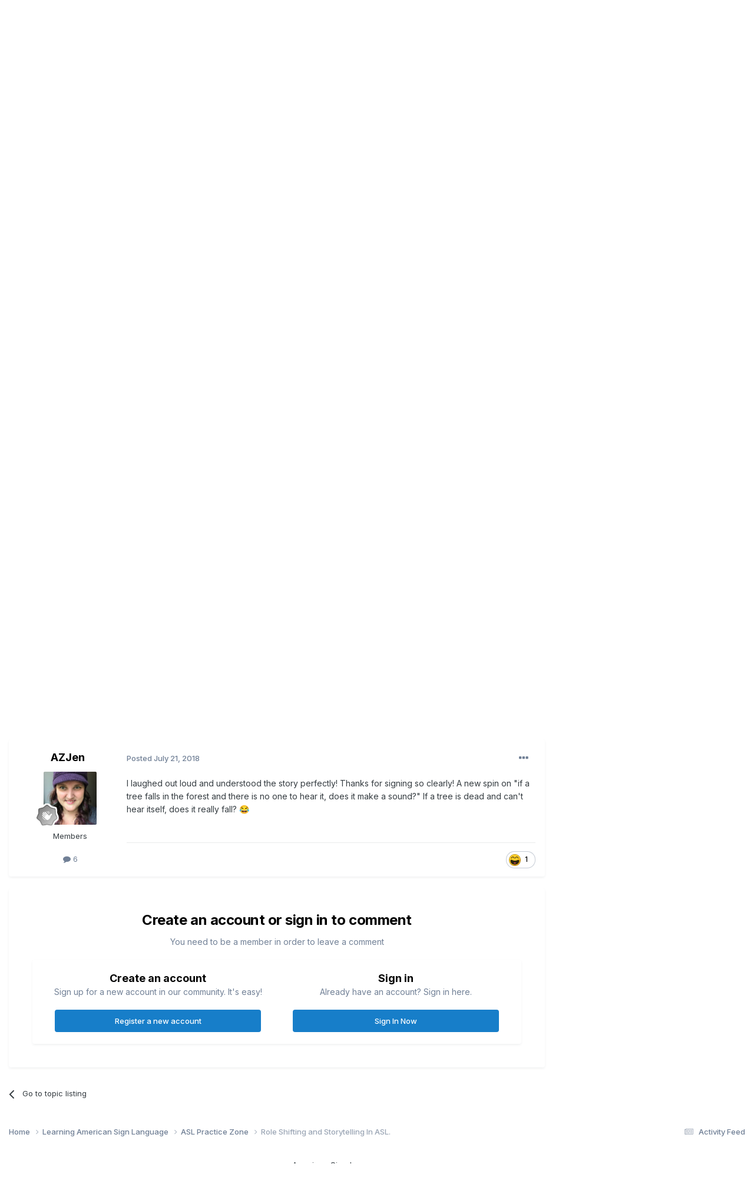

--- FILE ---
content_type: text/html;charset=UTF-8
request_url: https://www.signlanguageforum.com/asl/topic/272-role-shifting-and-storytelling-in-asl/
body_size: 14069
content:
<!DOCTYPE html>
<html lang="en-US" dir="ltr">
	<head>
		<meta charset="utf-8">
        
		<title>Role Shifting and Storytelling In ASL. - ASL Practice Zone - American Sign Language (ASL) Discussion Board</title>
		
			<script async src="https://www.googletagmanager.com/gtag/js?id=G-KT8C54DXHY"></script>
<script>
  window.dataLayer = window.dataLayer || [];
  function gtag(){dataLayer.push(arguments);}
  gtag('js', new Date());

  gtag('config', 'G-KT8C54DXHY');
</script>
		
		
		
		

	<meta name="viewport" content="width=device-width, initial-scale=1">


	
	


	<meta name="twitter:card" content="summary" />




	
		
			
				<meta property="og:title" content="Role Shifting and Storytelling In ASL.">
			
		
	

	
		
			
				<meta property="og:type" content="website">
			
		
	

	
		
			
				<meta property="og:url" content="https://www.signlanguageforum.com/asl/topic/272-role-shifting-and-storytelling-in-asl/">
			
		
	

	
		
			
				<meta name="description" content="Here&#039;s one of my favorite stories to tell. Notice the role shifts and how aware I keep things at. Very important! Story: &quot;I&#039;m going to tell you a story. So a wood cutter goes to the forest looking for wood, well, trees to cut wood for winter. So he/she goes walking, stops, and sees a nice tree. S...">
			
		
	

	
		
			
				<meta property="og:description" content="Here&#039;s one of my favorite stories to tell. Notice the role shifts and how aware I keep things at. Very important! Story: &quot;I&#039;m going to tell you a story. So a wood cutter goes to the forest looking for wood, well, trees to cut wood for winter. So he/she goes walking, stops, and sees a nice tree. S...">
			
		
	

	
		
			
				<meta property="og:updated_time" content="2018-07-21T08:00:54Z">
			
		
	

	
		
			
				<meta name="keywords" content="rolo signs">
			
		
	

	
		
			
				<meta property="og:site_name" content="American Sign Language (ASL) Discussion Board">
			
		
	

	
		
			
				<meta property="og:locale" content="en_US">
			
		
	


	
		<link rel="canonical" href="https://www.signlanguageforum.com/asl/topic/272-role-shifting-and-storytelling-in-asl/" />
	





<link rel="manifest" href="https://www.signlanguageforum.com/asl/manifest.webmanifest/">
<meta name="msapplication-config" content="https://www.signlanguageforum.com/asl/browserconfig.xml/">
<meta name="msapplication-starturl" content="/">
<meta name="application-name" content="American Sign Language (ASL) Discussion Board">
<meta name="apple-mobile-web-app-title" content="American Sign Language (ASL) Discussion Board">

	<meta name="theme-color" content="#3d6594">










<link rel="preload" href="//www.signlanguageforum.com/asl/applications/core/interface/font/fontawesome-webfont.woff2?v=4.7.0" as="font" crossorigin="anonymous">
		


	<link rel="preconnect" href="https://fonts.googleapis.com">
	<link rel="preconnect" href="https://fonts.gstatic.com" crossorigin>
	
		<link href="https://fonts.googleapis.com/css2?family=Inter:wght@300;400;500;600;700&display=swap" rel="stylesheet">
	



	<link rel='stylesheet' href='https://www.signlanguageforum.com/asl/uploads/css_built_6/341e4a57816af3ba440d891ca87450ff_framework.css?v=47c207be931761379510' media='all'>

	<link rel='stylesheet' href='https://www.signlanguageforum.com/asl/uploads/css_built_6/05e81b71abe4f22d6eb8d1a929494829_responsive.css?v=47c207be931761379510' media='all'>

	<link rel='stylesheet' href='https://www.signlanguageforum.com/asl/uploads/css_built_6/90eb5adf50a8c640f633d47fd7eb1778_core.css?v=47c207be931761379510' media='all'>

	<link rel='stylesheet' href='https://www.signlanguageforum.com/asl/uploads/css_built_6/5a0da001ccc2200dc5625c3f3934497d_core_responsive.css?v=47c207be931761379510' media='all'>

	<link rel='stylesheet' href='https://www.signlanguageforum.com/asl/uploads/css_built_6/62e269ced0fdab7e30e026f1d30ae516_forums.css?v=47c207be931761379510' media='all'>

	<link rel='stylesheet' href='https://www.signlanguageforum.com/asl/uploads/css_built_6/76e62c573090645fb99a15a363d8620e_forums_responsive.css?v=47c207be931761379510' media='all'>

	<link rel='stylesheet' href='https://www.signlanguageforum.com/asl/uploads/css_built_6/ebdea0c6a7dab6d37900b9190d3ac77b_topics.css?v=47c207be931761379510' media='all'>





<link rel='stylesheet' href='https://www.signlanguageforum.com/asl/uploads/css_built_6/258adbb6e4f3e83cd3b355f84e3fa002_custom.css?v=47c207be931761379510' media='all'>




		

	
	<script type='text/javascript'>
		var ipsDebug = false;		
	
		var CKEDITOR_BASEPATH = '//www.signlanguageforum.com/asl/applications/core/interface/ckeditor/ckeditor/';
	
		var ipsSettings = {
			
			
			cookie_domain: "www.signlanguageforum.com",
			
			cookie_path: "/",
			
			cookie_prefix: "asl_",
			
			
			cookie_ssl: true,
			
            essential_cookies: ["oauth_authorize","member_id","login_key","clearAutosave","lastSearch","device_key","IPSSessionFront","loggedIn","noCache","hasJS","cookie_consent","cookie_consent_optional","codeVerifier","forumpass_*"],
			upload_imgURL: "",
			message_imgURL: "",
			notification_imgURL: "",
			baseURL: "//www.signlanguageforum.com/asl/",
			jsURL: "//www.signlanguageforum.com/asl/applications/core/interface/js/js.php",
			csrfKey: "b22c5d9ba0cb088d6ba3cea6fe6d2867",
			antiCache: "47c207be931761379510",
			jsAntiCache: "47c207be931768561985",
			disableNotificationSounds: true,
			useCompiledFiles: true,
			links_external: true,
			memberID: 0,
			lazyLoadEnabled: false,
			blankImg: "//www.signlanguageforum.com/asl/applications/core/interface/js/spacer.png",
			googleAnalyticsEnabled: true,
			matomoEnabled: false,
			viewProfiles: true,
			mapProvider: 'google',
			mapApiKey: "AIzaSyCGCDZS2is1A53e5oMmCQ7sn1QZymArH2k",
			pushPublicKey: "BKdiU_A9xKJX7XAND5PRraiBSAsMZrRNIA0qai39tHr3zgTbxl9-IMfMTh_6j0P2Xc--1Hz0BvVtDokBxvVGsEw",
			relativeDates: true
		};
		
		
		
		
			ipsSettings['maxImageDimensions'] = {
				width: 1000,
				height: 750
			};
		
		
	</script>





<script type='text/javascript' src='https://www.signlanguageforum.com/asl/uploads/javascript_global/root_library.js?v=47c207be931768561985' data-ips></script>


<script type='text/javascript' src='https://www.signlanguageforum.com/asl/uploads/javascript_global/root_js_lang_1.js?v=47c207be931768561985' data-ips></script>


<script type='text/javascript' src='https://www.signlanguageforum.com/asl/uploads/javascript_global/root_framework.js?v=47c207be931768561985' data-ips></script>


<script type='text/javascript' src='https://www.signlanguageforum.com/asl/uploads/javascript_core/global_global_core.js?v=47c207be931768561985' data-ips></script>


<script type='text/javascript' src='https://www.signlanguageforum.com/asl/uploads/javascript_core/plugins_plugins.js?v=47c207be931768561985' data-ips></script>


<script type='text/javascript' src='https://www.signlanguageforum.com/asl/uploads/javascript_global/root_front.js?v=47c207be931768561985' data-ips></script>


<script type='text/javascript' src='https://www.signlanguageforum.com/asl/uploads/javascript_core/front_front_core.js?v=47c207be931768561985' data-ips></script>


<script type='text/javascript' src='https://www.signlanguageforum.com/asl/uploads/javascript_forums/front_front_topic.js?v=47c207be931768561985' data-ips></script>


<script type='text/javascript' src='https://www.signlanguageforum.com/asl/uploads/javascript_global/root_map.js?v=47c207be931768561985' data-ips></script>



	<script type='text/javascript'>
		
			ips.setSetting( 'date_format', jQuery.parseJSON('"mm\/dd\/yy"') );
		
			ips.setSetting( 'date_first_day', jQuery.parseJSON('0') );
		
			ips.setSetting( 'ipb_url_filter_option', jQuery.parseJSON('"none"') );
		
			ips.setSetting( 'url_filter_any_action', jQuery.parseJSON('"allow"') );
		
			ips.setSetting( 'bypass_profanity', jQuery.parseJSON('0') );
		
			ips.setSetting( 'emoji_style', jQuery.parseJSON('"native"') );
		
			ips.setSetting( 'emoji_shortcodes', jQuery.parseJSON('true') );
		
			ips.setSetting( 'emoji_ascii', jQuery.parseJSON('true') );
		
			ips.setSetting( 'emoji_cache', jQuery.parseJSON('1716475333') );
		
			ips.setSetting( 'image_jpg_quality', jQuery.parseJSON('85') );
		
			ips.setSetting( 'cloud2', jQuery.parseJSON('false') );
		
			ips.setSetting( 'isAnonymous', jQuery.parseJSON('false') );
		
		
        
    </script>



<script type='application/ld+json'>
{
    "name": "Role Shifting and Storytelling In ASL.",
    "headline": "Role Shifting and Storytelling In ASL.",
    "text": "\u003Ciframe allowfullscreen=\"\" class=\"slf-vid-side\" frameborder=\"0\" scrolling=\"no\" src=\"/vids/vidside.php?vid=ed1962665141c30ba4a8cea873f376e7\" style=\"width:100%;min-width:100%;max-width:100%;height:404px;max-height:404px;\"\u003E\u003C/iframe\u003E\n \n\n\n\tHere\u0027s one of my favorite stories to tell. Notice the role shifts and how aware I keep things at. Very important! Story: \"I\u0027m going to tell you a story. So a wood cutter goes to the forest looking for wood, well, trees to cut wood\u00a0for winter. So he/she goes walking, stops, and sees a nice tree. So he/she gets the ax\u00a0and starts swinging, hitting it, and says \u0027TIMBERRR\u0027\u00a0the tree falls. He/she watches/examines it and says \u0027nice\u0027, and he/she goes on and continues walking, and stops and sees a big tree! He needs this tree \u00a0So he gets his ax and starts cutting away. He/she says \u0027TIMBERRR\u0027 but nothing, the tree still stood. \u0027Hmm weird\u0027 thought the wood cutter. Again, \u0027TIMBERRR\u0027. The tree wouldn\u0027t budge, nothing. So he/she searches online locates a tree expert and gives the expert a call. The tree expert answers \u0027Hi, need help?\u0027 Wood cutter replies \u0027Yes, I have a problem. There\u0027s this tree that wont fall.\u0027 Expert then says \u0027Oh really? Well that\u0027s weird. Let me go take a look.\u0027 \u0027Okay, see you later\". Here comes the tree expert. He comes and sees the tree. \u0027Hmm, yes I see. I know. That tree is deaf\", the wood cutter confused \u0027What??? The tree is deaf?\u0027 \u0027Yes, you need to finger-spell\u0027 \u0027Oh, okay...\" so the wood cutter starts to sign at the tree \u0027T-I-M-B-E-R\u0027 and it falls!!! \u00a0Finished (The end)\".\n \n",
    "dateCreated": "2018-07-16T04:16:30+0000",
    "datePublished": "2018-07-16T04:16:30+0000",
    "dateModified": "2018-07-21T08:00:54+0000",
    "image": "https://www.signlanguageforum.com/asl/uploads/monthly_2020_01/imported-photo-5345.thumb.jpeg.2080ed07f6e6d506a2576e742857960e.jpeg",
    "author": {
        "@type": "Person",
        "name": "Rolando Lucero Villalobos",
        "image": "https://www.signlanguageforum.com/asl/uploads/monthly_2020_01/imported-photo-5345.thumb.jpeg.2080ed07f6e6d506a2576e742857960e.jpeg",
        "url": "https://www.signlanguageforum.com/asl/profile/5345-rolando-lucero-villalobos/"
    },
    "interactionStatistic": [
        {
            "@type": "InteractionCounter",
            "interactionType": "http://schema.org/ViewAction",
            "userInteractionCount": 6105
        },
        {
            "@type": "InteractionCounter",
            "interactionType": "http://schema.org/CommentAction",
            "userInteractionCount": 1
        },
        {
            "@type": "InteractionCounter",
            "interactionType": "http://schema.org/FollowAction",
            "userInteractionCount": 0
        }
    ],
    "@context": "http://schema.org",
    "@type": "DiscussionForumPosting",
    "@id": "https://www.signlanguageforum.com/asl/topic/272-role-shifting-and-storytelling-in-asl/",
    "isPartOf": {
        "@id": "https://www.signlanguageforum.com/asl/#website"
    },
    "publisher": {
        "@id": "https://www.signlanguageforum.com/asl/#organization",
        "member": {
            "@type": "Person",
            "name": "Rolando Lucero Villalobos",
            "image": "https://www.signlanguageforum.com/asl/uploads/monthly_2020_01/imported-photo-5345.thumb.jpeg.2080ed07f6e6d506a2576e742857960e.jpeg",
            "url": "https://www.signlanguageforum.com/asl/profile/5345-rolando-lucero-villalobos/"
        }
    },
    "url": "https://www.signlanguageforum.com/asl/topic/272-role-shifting-and-storytelling-in-asl/",
    "discussionUrl": "https://www.signlanguageforum.com/asl/topic/272-role-shifting-and-storytelling-in-asl/",
    "mainEntityOfPage": {
        "@type": "WebPage",
        "@id": "https://www.signlanguageforum.com/asl/topic/272-role-shifting-and-storytelling-in-asl/"
    },
    "pageStart": 1,
    "pageEnd": 1,
    "comment": [
        {
            "@type": "Comment",
            "@id": "https://www.signlanguageforum.com/asl/topic/272-role-shifting-and-storytelling-in-asl/#comment-736",
            "url": "https://www.signlanguageforum.com/asl/topic/272-role-shifting-and-storytelling-in-asl/#comment-736",
            "author": {
                "@type": "Person",
                "name": "AZJen",
                "image": "https://www.signlanguageforum.com/asl/uploads/monthly_2018_07/You_Doodle_2018-07-21T06_27_51Z.thumb.jpg.e77eea10a1b20e2f914ee1c23148e5aa.jpg",
                "url": "https://www.signlanguageforum.com/asl/profile/5384-azjen/"
            },
            "dateCreated": "2018-07-21T08:00:54+0000",
            "text": "I laughed out loud and understood the story perfectly! Thanks for signing so clearly! A new spin on \"if a tree falls in the forest and there is no one to hear it, does it make a sound?\" If a tree is dead and can\u0027t hear itself, does it really fall? \ud83d\ude02\n ",
            "upvoteCount": 1
        }
    ]
}	
</script>

<script type='application/ld+json'>
{
    "@context": "http://www.schema.org",
    "publisher": "https://www.signlanguageforum.com/asl/#organization",
    "@type": "WebSite",
    "@id": "https://www.signlanguageforum.com/asl/#website",
    "mainEntityOfPage": "https://www.signlanguageforum.com/asl/",
    "name": "American Sign Language (ASL) Discussion Board",
    "url": "https://www.signlanguageforum.com/asl/",
    "potentialAction": {
        "type": "SearchAction",
        "query-input": "required name=query",
        "target": "https://www.signlanguageforum.com/asl/search/?q={query}"
    },
    "inLanguage": [
        {
            "@type": "Language",
            "name": "English",
            "alternateName": "en-US"
        }
    ]
}	
</script>

<script type='application/ld+json'>
{
    "@context": "http://www.schema.org",
    "@type": "Organization",
    "@id": "https://www.signlanguageforum.com/asl/#organization",
    "mainEntityOfPage": "https://www.signlanguageforum.com/asl/",
    "name": "American Sign Language (ASL) Discussion Board",
    "url": "https://www.signlanguageforum.com/asl/",
    "logo": {
        "@type": "ImageObject",
        "@id": "https://www.signlanguageforum.com/asl/#logo",
        "url": "https://www.signlanguageforum.com/asl/uploads/monthly_2020_03/5a22e5ea72684_signlanguagelogo.png.ed3accb0ee9b3ffaa8e7f34ab49281c1.png"
    }
}	
</script>

<script type='application/ld+json'>
{
    "@context": "http://schema.org",
    "@type": "BreadcrumbList",
    "itemListElement": [
        {
            "@type": "ListItem",
            "position": 1,
            "item": {
                "name": "Learning American Sign Language",
                "@id": "https://www.signlanguageforum.com/asl/forum/18-learning-american-sign-language/"
            }
        },
        {
            "@type": "ListItem",
            "position": 2,
            "item": {
                "name": "ASL Practice Zone",
                "@id": "https://www.signlanguageforum.com/asl/forum/21-asl-practice-zone/"
            }
        },
        {
            "@type": "ListItem",
            "position": 3,
            "item": {
                "name": "Role Shifting and Storytelling In ASL."
            }
        }
    ]
}	
</script>



<script type='text/javascript'>
    (() => {
        let gqlKeys = [];
        for (let [k, v] of Object.entries(gqlKeys)) {
            ips.setGraphQlData(k, v);
        }
    })();
</script>
		

	
	<link rel='shortcut icon' href='https://www.signlanguageforum.com/asl/uploads/monthly_2017_12/favicon.ico.33837c727cd53417b72c0ce2e0690ebb.ico' type="image/x-icon">

	</head>
	<body class='ipsApp ipsApp_front ipsJS_none ipsClearfix' data-controller='core.front.core.app' data-message="" data-pageApp='forums' data-pageLocation='front' data-pageModule='forums' data-pageController='topic' data-pageID='272'  >
		
        

        

		<a href='#ipsLayout_mainArea' class='ipsHide' title='Go to main content on this page' accesskey='m'>Jump to content</a>
		





		<div id='ipsLayout_header' class='ipsClearfix'>
			<header>
				<div class='ipsLayout_container'>
					


<a href='https://www.signlanguageforum.com/asl/' id='elLogo' accesskey='1'><img src="https://www.signlanguageforum.com/asl/uploads/monthly_2020_03/5a22e5ea72684_signlanguagelogo.png.ed3accb0ee9b3ffaa8e7f34ab49281c1.png" alt='American Sign Language (ASL) Discussion Board'></a>

					
						

	<ul id='elUserNav' class='ipsList_inline cSignedOut ipsClearfix ipsResponsive_hidePhone ipsResponsive_block'>
		
		<li id='elSignInLink'>
			
				<a href='//www.signlanguageforum.com/asl/login/' data-ipsMenu-closeOnClick="false" data-ipsMenu id='elUserSignIn'>
					Existing user? Sign In &nbsp;<i class='fa fa-caret-down'></i>
				</a>
			
			
<div id='elUserSignIn_menu' class='ipsMenu ipsMenu_auto ipsHide'>
	<form accept-charset='utf-8' method='post' action='//www.signlanguageforum.com/asl/login/'>
		<input type="hidden" name="csrfKey" value="b22c5d9ba0cb088d6ba3cea6fe6d2867">
		<input type="hidden" name="ref" value="aHR0cHM6Ly93d3cuc2lnbmxhbmd1YWdlZm9ydW0uY29tL2FzbC90b3BpYy8yNzItcm9sZS1zaGlmdGluZy1hbmQtc3Rvcnl0ZWxsaW5nLWluLWFzbC8=">
		<div data-role="loginForm">
			
			
			
				<div class='ipsColumns ipsColumns_noSpacing'>
					<div class='ipsColumn ipsColumn_wide' id='elUserSignIn_internal'>
						
<div class="ipsPad ipsForm ipsForm_vertical">
	<h4 class="ipsType_sectionHead">Sign In</h4>
	<br><br>
	<ul class='ipsList_reset'>
		<li class="ipsFieldRow ipsFieldRow_noLabel ipsFieldRow_fullWidth">
			
			
				<input type="text" placeholder="Display Name or Email Address" name="auth" autocomplete="email">
			
		</li>
		<li class="ipsFieldRow ipsFieldRow_noLabel ipsFieldRow_fullWidth">
			<input type="password" placeholder="Password" name="password" autocomplete="current-password">
		</li>
		<li class="ipsFieldRow ipsFieldRow_checkbox ipsClearfix">
			<span class="ipsCustomInput">
				<input type="checkbox" name="remember_me" id="remember_me_checkbox" value="1" checked aria-checked="true">
				<span></span>
			</span>
			<div class="ipsFieldRow_content">
				<label class="ipsFieldRow_label" for="remember_me_checkbox">Remember me</label>
				<span class="ipsFieldRow_desc">Not recommended on shared computers</span>
			</div>
		</li>
		<li class="ipsFieldRow ipsFieldRow_fullWidth">
			<button type="submit" name="_processLogin" value="usernamepassword" class="ipsButton ipsButton_primary ipsButton_small" id="elSignIn_submit">Sign In</button>
			
				<p class="ipsType_right ipsType_small">
					
						<a href='https://www.signlanguageforum.com/asl/lostpassword/' data-ipsDialog data-ipsDialog-title='Forgot your password?'>
					
					Forgot your password?</a>
				</p>
			
		</li>
	</ul>
</div>
					</div>
					<div class='ipsColumn ipsColumn_wide'>
						<div class='ipsPadding' id='elUserSignIn_external'>
							<div class='ipsAreaBackground_light ipsPadding:half'>
								
									<p class='ipsType_reset ipsType_small ipsType_center'><strong>Or sign in with one of these services</strong></p>
								
								
									<div class='ipsType_center ipsMargin_top:half'>
										

<button type="submit" name="_processLogin" value="2" class='ipsButton ipsButton_verySmall ipsButton_fullWidth ipsSocial ipsSocial_facebook' style="background-color: #3a579a">
	
		<span class='ipsSocial_icon'>
			
				<i class='fa fa-facebook-official'></i>
			
		</span>
		<span class='ipsSocial_text'>Sign in with Facebook</span>
	
</button>
									</div>
								
									<div class='ipsType_center ipsMargin_top:half'>
										

<button type="submit" name="_processLogin" value="9" class='ipsButton ipsButton_verySmall ipsButton_fullWidth ipsSocial ipsSocial_twitter' style="background-color: #000000">
	
		<span class='ipsSocial_icon'>
			
				<i class='fa fa-twitter'></i>
			
		</span>
		<span class='ipsSocial_text'>Sign in with X</span>
	
</button>
									</div>
								
							</div>
						</div>
					</div>
				</div>
			
		</div>
	</form>
</div>
		</li>
		
			<li>
				<a href='//www.signlanguageforum.com/asl/register/' data-ipsDialog data-ipsDialog-size='narrow' data-ipsDialog-title='Sign Up' id='elRegisterButton' class='ipsButton ipsButton_normal ipsButton_primary'>
						Sign Up
				</a>
			</li>
		
	</ul>

						
<ul class='ipsMobileHamburger ipsList_reset ipsResponsive_hideDesktop'>
	<li data-ipsDrawer data-ipsDrawer-drawerElem='#elMobileDrawer'>
		<a href='#'>
			
			
				
			
			
			
			<i class='fa fa-navicon'></i>
		</a>
	</li>
</ul>
					
				</div>
			</header>
			

	<nav data-controller='core.front.core.navBar' class='ipsNavBar_noSubBars ipsResponsive_showDesktop'>
		<div class='ipsNavBar_primary ipsLayout_container ipsNavBar_noSubBars'>
			<ul data-role="primaryNavBar" class='ipsClearfix'>
				


	
		
		
			
		
		<li class='ipsNavBar_active' data-active id='elNavSecondary_42' data-role="navBarItem" data-navApp="forums" data-navExt="Forums">
			
			
				<a href="https://www.signlanguageforum.com/asl/"  data-navItem-id="42" data-navDefault>
					Forums<span class='ipsNavBar_active__identifier'></span>
				</a>
			
			
		</li>
	
	

	
		
		
		<li  id='elNavSecondary_53' data-role="navBarItem" data-navApp="cms" data-navExt="Pages">
			
			
				<a href="https://www.signlanguageforum.com/asl/asl-video-chat-rooms/"  data-navItem-id="53" >
					ASL Video Chat<span class='ipsNavBar_active__identifier'></span>
				</a>
			
			
		</li>
	
	

	
		
		
		<li  id='elNavSecondary_66' data-role="navBarItem" data-navApp="core" data-navExt="Menu">
			
			
				<a href="#" id="elNavigation_66" data-ipsMenu data-ipsMenu-appendTo='#elNavSecondary_66' data-ipsMenu-activeClass='ipsNavActive_menu' data-navItem-id="66" >
					Fingerspelling <i class="fa fa-caret-down"></i><span class='ipsNavBar_active__identifier'></span>
				</a>
				<ul id="elNavigation_66_menu" class="ipsMenu ipsMenu_auto ipsHide">
					

	
		
			<li class='ipsMenu_item' >
				<a href='https://www.signlanguageforum.com/asl/fingerspelling/alphabet/' >
					The Fingerspelling Alphabet
				</a>
			</li>
		
	

	
		
			<li class='ipsMenu_item' >
				<a href='https://www.signlanguageforum.com/asl/fingerspelling/fingerspelling-game/' >
					Fingerspelling Game
				</a>
			</li>
		
	

	
		
			<li class='ipsMenu_item' >
				<a href='https://www.signlanguageforum.com/asl/fingerspelling/message/' >
					Create an Animation
				</a>
			</li>
		
	

	
		
			<li class='ipsMenu_item' >
				<a href='https://www.signlanguageforum.com/asl/fingerspelling/fingerspelling-word/' >
					Print a Word
				</a>
			</li>
		
	

	
		
			<li class='ipsMenu_item' >
				<a href='https://www.signlanguageforum.com/asl/fingerspelling/fingerspelling-wordsearch/' >
					Make a Word Search
				</a>
			</li>
		
	

				</ul>
			
			
		</li>
	
	

	
		
		
		<li  id='elNavSecondary_17' data-role="navBarItem" data-navApp="calendar" data-navExt="Calendar">
			
			
				<a href="https://www.signlanguageforum.com/asl/events/"  data-navItem-id="17" >
					Events<span class='ipsNavBar_active__identifier'></span>
				</a>
			
			
		</li>
	
	

	
		
		
		<li  id='elNavSecondary_83' data-role="navBarItem" data-navApp="cms" data-navExt="Pages">
			
			
				<a href="https://www.signlanguageforum.com/asl/sign-language-used-here/logo/"  data-navItem-id="83" >
					ASL Badge<span class='ipsNavBar_active__identifier'></span>
				</a>
			
			
		</li>
	
	

	
	

				<li class='ipsHide' id='elNavigationMore' data-role='navMore'>
					<a href='#' data-ipsMenu data-ipsMenu-appendTo='#elNavigationMore' id='elNavigationMore_dropdown'>More</a>
					<ul class='ipsNavBar_secondary ipsHide' data-role='secondaryNavBar'>
						<li class='ipsHide' id='elNavigationMore_more' data-role='navMore'>
							<a href='#' data-ipsMenu data-ipsMenu-appendTo='#elNavigationMore_more' id='elNavigationMore_more_dropdown'>More <i class='fa fa-caret-down'></i></a>
							<ul class='ipsHide ipsMenu ipsMenu_auto' id='elNavigationMore_more_dropdown_menu' data-role='moreDropdown'></ul>
						</li>
					</ul>
				</li>
			</ul>
			

	<div id="elSearchWrapper">
		<div id='elSearch' data-controller="core.front.core.quickSearch">
			<form accept-charset='utf-8' action='//www.signlanguageforum.com/asl/search/?do=quicksearch' method='post'>
                <input type='search' id='elSearchField' placeholder='Search...' name='q' autocomplete='off' aria-label='Search'>
                <details class='cSearchFilter'>
                    <summary class='cSearchFilter__text'></summary>
                    <ul class='cSearchFilter__menu'>
                        
                        <li><label><input type="radio" name="type" value="all" ><span class='cSearchFilter__menuText'>Everywhere</span></label></li>
                        
                            
                                <li><label><input type="radio" name="type" value='contextual_{&quot;type&quot;:&quot;forums_topic&quot;,&quot;nodes&quot;:21}' checked><span class='cSearchFilter__menuText'>This Forum</span></label></li>
                            
                                <li><label><input type="radio" name="type" value='contextual_{&quot;type&quot;:&quot;forums_topic&quot;,&quot;item&quot;:272}' checked><span class='cSearchFilter__menuText'>This Topic</span></label></li>
                            
                        
                        
                            <li><label><input type="radio" name="type" value="core_statuses_status"><span class='cSearchFilter__menuText'>Status Updates</span></label></li>
                        
                            <li><label><input type="radio" name="type" value="forums_topic"><span class='cSearchFilter__menuText'>Topics</span></label></li>
                        
                            <li><label><input type="radio" name="type" value="calendar_event"><span class='cSearchFilter__menuText'>Events</span></label></li>
                        
                            <li><label><input type="radio" name="type" value="cms_pages_pageitem"><span class='cSearchFilter__menuText'>Pages</span></label></li>
                        
                            <li><label><input type="radio" name="type" value="core_members"><span class='cSearchFilter__menuText'>Members</span></label></li>
                        
                    </ul>
                </details>
				<button class='cSearchSubmit' type="submit" aria-label='Search'><i class="fa fa-search"></i></button>
			</form>
		</div>
	</div>

		</div>
	</nav>

			
<ul id='elMobileNav' class='ipsResponsive_hideDesktop' data-controller='core.front.core.mobileNav'>
	
		
			
			
				
				
			
				
					<li id='elMobileBreadcrumb'>
						<a href='https://www.signlanguageforum.com/asl/forum/21-asl-practice-zone/'>
							<span>ASL Practice Zone</span>
						</a>
					</li>
				
				
			
				
				
			
		
	
	
	
	<li >
		<a data-action="defaultStream" href='https://www.signlanguageforum.com/asl/discover/7/'><i class="fa fa-newspaper-o" aria-hidden="true"></i></a>
	</li>

	

	
		<li class='ipsJS_show'>
			<a href='https://www.signlanguageforum.com/asl/search/'><i class='fa fa-search'></i></a>
		</li>
	
</ul>
		</div>
		<main id='ipsLayout_body' class='ipsLayout_container'>
			<div id='ipsLayout_contentArea'>
				<div id='ipsLayout_contentWrapper'>
					
<nav class='ipsBreadcrumb ipsBreadcrumb_top ipsFaded_withHover'>
	

	<ul class='ipsList_inline ipsPos_right'>
		
		<li >
			<a data-action="defaultStream" class='ipsType_light '  href='https://www.signlanguageforum.com/asl/discover/7/'><i class="fa fa-newspaper-o" aria-hidden="true"></i> <span>Activity Feed</span></a>
		</li>
		
	</ul>

	<ul data-role="breadcrumbList">
		<li>
			<a title="Home" href='https://www.signlanguageforum.com/asl/'>
				<span>Home <i class='fa fa-angle-right'></i></span>
			</a>
		</li>
		
		
			<li>
				
					<a href='https://www.signlanguageforum.com/asl/forum/18-learning-american-sign-language/'>
						<span>Learning American Sign Language <i class='fa fa-angle-right' aria-hidden="true"></i></span>
					</a>
				
			</li>
		
			<li>
				
					<a href='https://www.signlanguageforum.com/asl/forum/21-asl-practice-zone/'>
						<span>ASL Practice Zone <i class='fa fa-angle-right' aria-hidden="true"></i></span>
					</a>
				
			</li>
		
			<li>
				
					Role Shifting and Storytelling In ASL.
				
			</li>
		
	</ul>
</nav>
					
					<div id='ipsLayout_mainArea'>
						
						
						
						

	




						



<div class="ipsPageHeader ipsResponsive_pull ipsBox ipsPadding sm:ipsPadding:half ipsMargin_bottom">
		
	
	<div class="ipsFlex ipsFlex-ai:center ipsFlex-fw:wrap ipsGap:4">
		<div class="ipsFlex-flex:11">
			<h1 class="ipsType_pageTitle ipsContained_container">
				

				
				
					<span class="ipsType_break ipsContained">
						<span>Role Shifting and Storytelling In ASL.</span>
					</span>
				
			</h1>
			
			
				


	
		<ul class='ipsTags ipsList_inline ' >
			
				
					

<li >
	
	<a href="https://www.signlanguageforum.com/asl/tags/rolo%20signs/" class='ipsTag' title="Find other content tagged with 'rolo signs'" rel="tag" data-tag-label="rolo signs"><span>rolo signs</span></a>
	
</li>
				
			
			
		</ul>
		
	

			
		</div>
		
	</div>
	<hr class="ipsHr">
	<div class="ipsPageHeader__meta ipsFlex ipsFlex-jc:between ipsFlex-ai:center ipsFlex-fw:wrap ipsGap:3">
		<div class="ipsFlex-flex:11">
			<div class="ipsPhotoPanel ipsPhotoPanel_mini ipsPhotoPanel_notPhone ipsClearfix">
				


	<a href="https://www.signlanguageforum.com/asl/profile/5345-rolando-lucero-villalobos/" rel="nofollow" data-ipsHover data-ipsHover-width="370" data-ipsHover-target="https://www.signlanguageforum.com/asl/profile/5345-rolando-lucero-villalobos/?do=hovercard" class="ipsUserPhoto ipsUserPhoto_mini" title="Go to Rolando Lucero Villalobos's profile">
		<img src='https://www.signlanguageforum.com/asl/uploads/monthly_2020_01/imported-photo-5345.thumb.jpeg.2080ed07f6e6d506a2576e742857960e.jpeg' alt='Rolando Lucero Villalobos' loading="lazy">
	</a>

				<div>
					<p class="ipsType_reset ipsType_blendLinks">
						<span class="ipsType_normal">
						
							<strong>By 


<a href='https://www.signlanguageforum.com/asl/profile/5345-rolando-lucero-villalobos/' rel="nofollow" data-ipsHover data-ipsHover-width='370' data-ipsHover-target='https://www.signlanguageforum.com/asl/profile/5345-rolando-lucero-villalobos/?do=hovercard&amp;referrer=https%253A%252F%252Fwww.signlanguageforum.com%252Fasl%252Ftopic%252F272-role-shifting-and-storytelling-in-asl%252F' title="Go to Rolando Lucero Villalobos's profile" class="ipsType_break">Rolando Lucero Villalobos</a></strong><br>
							<span class="ipsType_light"><time datetime='2018-07-16T04:16:30Z' title='07/16/2018 04:16  AM' data-short='7 yr'>July 16, 2018</time> in <a href="https://www.signlanguageforum.com/asl/forum/21-asl-practice-zone/">ASL Practice Zone</a></span>
						
						</span>
					</p>
				</div>
			</div>
		</div>
		
			<div class="ipsFlex-flex:01 ipsResponsive_hidePhone">
				<div class="ipsShareLinks">
					
						


    <a href='#elShareItem_931282250_menu' id='elShareItem_931282250' data-ipsMenu class='ipsShareButton ipsButton ipsButton_verySmall ipsButton_link ipsButton_link--light'>
        <span><i class='fa fa-share-alt'></i></span> &nbsp;Share
    </a>

    <div class='ipsPadding ipsMenu ipsMenu_normal ipsHide' id='elShareItem_931282250_menu' data-controller="core.front.core.sharelink">
        
        
        <span data-ipsCopy data-ipsCopy-flashmessage>
            <a href="https://www.signlanguageforum.com/asl/topic/272-role-shifting-and-storytelling-in-asl/" class="ipsButton ipsButton_light ipsButton_small ipsButton_fullWidth" data-role="copyButton" data-clipboard-text="https://www.signlanguageforum.com/asl/topic/272-role-shifting-and-storytelling-in-asl/" data-ipstooltip title='Copy Link to Clipboard'><i class="fa fa-clone"></i> https://www.signlanguageforum.com/asl/topic/272-role-shifting-and-storytelling-in-asl/</a>
        </span>
        <ul class='ipsShareLinks ipsMargin_top:half'>
            
                <li>
<a href="https://x.com/share?url=https%3A%2F%2Fwww.signlanguageforum.com%2Fasl%2Ftopic%2F272-role-shifting-and-storytelling-in-asl%2F" class="cShareLink cShareLink_x" target="_blank" data-role="shareLink" title='Share on X' data-ipsTooltip rel='nofollow noopener'>
    <i class="fa fa-x"></i>
</a></li>
            
                <li>
<a href="https://www.facebook.com/sharer/sharer.php?u=https%3A%2F%2Fwww.signlanguageforum.com%2Fasl%2Ftopic%2F272-role-shifting-and-storytelling-in-asl%2F" class="cShareLink cShareLink_facebook" target="_blank" data-role="shareLink" title='Share on Facebook' data-ipsTooltip rel='noopener nofollow'>
	<i class="fa fa-facebook"></i>
</a></li>
            
                <li>
<a href="https://www.reddit.com/submit?url=https%3A%2F%2Fwww.signlanguageforum.com%2Fasl%2Ftopic%2F272-role-shifting-and-storytelling-in-asl%2F&amp;title=Role+Shifting+and+Storytelling+In+ASL." rel="nofollow noopener" class="cShareLink cShareLink_reddit" target="_blank" title='Share on Reddit' data-ipsTooltip>
	<i class="fa fa-reddit"></i>
</a></li>
            
                <li>
<a href="https://www.linkedin.com/shareArticle?mini=true&amp;url=https%3A%2F%2Fwww.signlanguageforum.com%2Fasl%2Ftopic%2F272-role-shifting-and-storytelling-in-asl%2F&amp;title=Role+Shifting+and+Storytelling+In+ASL." rel="nofollow noopener" class="cShareLink cShareLink_linkedin" target="_blank" data-role="shareLink" title='Share on LinkedIn' data-ipsTooltip>
	<i class="fa fa-linkedin"></i>
</a></li>
            
                <li>
<a href="https://pinterest.com/pin/create/button/?url=https://www.signlanguageforum.com/asl/topic/272-role-shifting-and-storytelling-in-asl/&amp;media=" class="cShareLink cShareLink_pinterest" rel="nofollow noopener" target="_blank" data-role="shareLink" title='Share on Pinterest' data-ipsTooltip>
	<i class="fa fa-pinterest"></i>
</a></li>
            
        </ul>
        
            <hr class='ipsHr'>
            <button class='ipsHide ipsButton ipsButton_verySmall ipsButton_light ipsButton_fullWidth ipsMargin_top:half' data-controller='core.front.core.webshare' data-role='webShare' data-webShareTitle='Role Shifting and Storytelling In ASL.' data-webShareText='Role Shifting and Storytelling In ASL.' data-webShareUrl='https://www.signlanguageforum.com/asl/topic/272-role-shifting-and-storytelling-in-asl/'>More sharing options...</button>
        
    </div>

					
					
                    

					



					

<div data-followApp='forums' data-followArea='topic' data-followID='272' data-controller='core.front.core.followButton'>
	

	<a href='https://www.signlanguageforum.com/asl/login/' rel="nofollow" class="ipsFollow ipsPos_middle ipsButton ipsButton_light ipsButton_verySmall ipsButton_disabled" data-role="followButton" data-ipsTooltip title='Sign in to follow this'>
		<span>Followers</span>
		<span class='ipsCommentCount'>0</span>
	</a>

</div>
				</div>
			</div>
					
	</div>
	
	
</div>








<div class="ipsClearfix">
	<ul class="ipsToolList ipsToolList_horizontal ipsClearfix ipsSpacer_both ipsResponsive_hidePhone">
		
		
		
	</ul>
</div>

<div id="comments" data-controller="core.front.core.commentFeed,forums.front.topic.view, core.front.core.ignoredComments" data-autopoll data-baseurl="https://www.signlanguageforum.com/asl/topic/272-role-shifting-and-storytelling-in-asl/" data-lastpage data-feedid="topic-272" class="cTopic ipsClear ipsSpacer_top">
	
			
	

	

<div data-controller='core.front.core.recommendedComments' data-url='https://www.signlanguageforum.com/asl/topic/272-role-shifting-and-storytelling-in-asl/?recommended=comments' class='ipsRecommendedComments ipsHide'>
	<div data-role="recommendedComments">
		<h2 class='ipsType_sectionHead ipsType_large ipsType_bold ipsMargin_bottom'>Recommended Posts</h2>
		
	</div>
</div>
	
	<div id="elPostFeed" data-role="commentFeed" data-controller="core.front.core.moderation" >
		<form action="https://www.signlanguageforum.com/asl/topic/272-role-shifting-and-storytelling-in-asl/?csrfKey=b22c5d9ba0cb088d6ba3cea6fe6d2867&amp;do=multimodComment" method="post" data-ipspageaction data-role="moderationTools">
			
			
				

					

					
					



<a id='findComment-722'></a>
<a id='comment-722'></a>
<article  id='elComment_722' class='cPost ipsBox ipsResponsive_pull  ipsComment  ipsComment_parent ipsClearfix ipsClear ipsColumns ipsColumns_noSpacing ipsColumns_collapsePhone    '>
	

	

	<div class='cAuthorPane_mobile ipsResponsive_showPhone'>
		<div class='cAuthorPane_photo'>
			<div class='cAuthorPane_photoWrap'>
				


	<a href="https://www.signlanguageforum.com/asl/profile/5345-rolando-lucero-villalobos/" rel="nofollow" data-ipsHover data-ipsHover-width="370" data-ipsHover-target="https://www.signlanguageforum.com/asl/profile/5345-rolando-lucero-villalobos/?do=hovercard" class="ipsUserPhoto ipsUserPhoto_large" title="Go to Rolando Lucero Villalobos's profile">
		<img src='https://www.signlanguageforum.com/asl/uploads/monthly_2020_01/imported-photo-5345.thumb.jpeg.2080ed07f6e6d506a2576e742857960e.jpeg' alt='Rolando Lucero Villalobos' loading="lazy">
	</a>

				
				
					<a href="https://www.signlanguageforum.com/asl/profile/5345-rolando-lucero-villalobos/badges/" rel="nofollow">
						
<img src='https://www.signlanguageforum.com/asl/uploads/monthly_2022_01/1_Newbie.svg' loading="lazy" alt="Newbie" class="cAuthorPane_badge cAuthorPane_badge--rank ipsOutline ipsOutline:2px" data-ipsTooltip title="Rank: Newbie (1/14)">
					</a>
				
			</div>
		</div>
		<div class='cAuthorPane_content'>
			<h3 class='ipsType_sectionHead cAuthorPane_author ipsType_break ipsType_blendLinks ipsFlex ipsFlex-ai:center'>
				


<a href='https://www.signlanguageforum.com/asl/profile/5345-rolando-lucero-villalobos/' rel="nofollow" data-ipsHover data-ipsHover-width='370' data-ipsHover-target='https://www.signlanguageforum.com/asl/profile/5345-rolando-lucero-villalobos/?do=hovercard&amp;referrer=https%253A%252F%252Fwww.signlanguageforum.com%252Fasl%252Ftopic%252F272-role-shifting-and-storytelling-in-asl%252F' title="Go to Rolando Lucero Villalobos's profile" class="ipsType_break">Rolando Lucero Villalobos</a>
			</h3>
			<div class='ipsType_light ipsType_reset'>
			    <a href='https://www.signlanguageforum.com/asl/topic/272-role-shifting-and-storytelling-in-asl/#findComment-722' rel="nofollow" class='ipsType_blendLinks'>Posted <time datetime='2018-07-16T04:16:30Z' title='07/16/2018 04:16  AM' data-short='7 yr'>July 16, 2018</time></a>
				
			</div>
		</div>
	</div>
	<aside class='ipsComment_author cAuthorPane ipsColumn ipsColumn_medium ipsResponsive_hidePhone'>
		<h3 class='ipsType_sectionHead cAuthorPane_author ipsType_blendLinks ipsType_break'><strong>


<a href='https://www.signlanguageforum.com/asl/profile/5345-rolando-lucero-villalobos/' rel="nofollow" data-ipsHover data-ipsHover-width='370' data-ipsHover-target='https://www.signlanguageforum.com/asl/profile/5345-rolando-lucero-villalobos/?do=hovercard&amp;referrer=https%253A%252F%252Fwww.signlanguageforum.com%252Fasl%252Ftopic%252F272-role-shifting-and-storytelling-in-asl%252F' title="Go to Rolando Lucero Villalobos's profile" class="ipsType_break">Rolando Lucero Villalobos</a></strong>
			
		</h3>
		<ul class='cAuthorPane_info ipsList_reset'>
			<li data-role='photo' class='cAuthorPane_photo'>
				<div class='cAuthorPane_photoWrap'>
					


	<a href="https://www.signlanguageforum.com/asl/profile/5345-rolando-lucero-villalobos/" rel="nofollow" data-ipsHover data-ipsHover-width="370" data-ipsHover-target="https://www.signlanguageforum.com/asl/profile/5345-rolando-lucero-villalobos/?do=hovercard" class="ipsUserPhoto ipsUserPhoto_large" title="Go to Rolando Lucero Villalobos's profile">
		<img src='https://www.signlanguageforum.com/asl/uploads/monthly_2020_01/imported-photo-5345.thumb.jpeg.2080ed07f6e6d506a2576e742857960e.jpeg' alt='Rolando Lucero Villalobos' loading="lazy">
	</a>

					
					
						
<img src='https://www.signlanguageforum.com/asl/uploads/monthly_2022_01/1_Newbie.svg' loading="lazy" alt="Newbie" class="cAuthorPane_badge cAuthorPane_badge--rank ipsOutline ipsOutline:2px" data-ipsTooltip title="Rank: Newbie (1/14)">
					
				</div>
			</li>
			
				<li data-role='group'>Members</li>
				
			
			
				<li data-role='stats' class='ipsMargin_top'>
					<ul class="ipsList_reset ipsType_light ipsFlex ipsFlex-ai:center ipsFlex-jc:center ipsGap_row:2 cAuthorPane_stats">
						<li>
							
								<a href="https://www.signlanguageforum.com/asl/profile/5345-rolando-lucero-villalobos/content/" rel="nofollow" title="59 posts" data-ipsTooltip class="ipsType_blendLinks">
							
								<i class="fa fa-comment"></i> 59
							
								</a>
							
						</li>
						
					</ul>
				</li>
			
			
				

			
		</ul>
	</aside>
	<div class='ipsColumn ipsColumn_fluid ipsMargin:none'>
		

<div id='comment-722_wrap' data-controller='core.front.core.comment' data-commentApp='forums' data-commentType='forums' data-commentID="722" data-quoteData='{&quot;userid&quot;:5345,&quot;username&quot;:&quot;Rolando Lucero Villalobos&quot;,&quot;timestamp&quot;:1531714590,&quot;contentapp&quot;:&quot;forums&quot;,&quot;contenttype&quot;:&quot;forums&quot;,&quot;contentid&quot;:272,&quot;contentclass&quot;:&quot;forums_Topic&quot;,&quot;contentcommentid&quot;:722}' class='ipsComment_content ipsType_medium'>

	<div class='ipsComment_meta ipsType_light ipsFlex ipsFlex-ai:center ipsFlex-jc:between ipsFlex-fd:row-reverse'>
		<div class='ipsType_light ipsType_reset ipsType_blendLinks ipsComment_toolWrap'>
			<div class='ipsResponsive_hidePhone ipsComment_badges'>
				<ul class='ipsList_reset ipsFlex ipsFlex-jc:end ipsFlex-fw:wrap ipsGap:2 ipsGap_row:1'>
					
					
					
					
					
				</ul>
			</div>
			<ul class='ipsList_reset ipsComment_tools'>
				<li>
					<a href='#elControls_722_menu' class='ipsComment_ellipsis' id='elControls_722' title='More options...' data-ipsMenu data-ipsMenu-appendTo='#comment-722_wrap'><i class='fa fa-ellipsis-h'></i></a>
					<ul id='elControls_722_menu' class='ipsMenu ipsMenu_narrow ipsHide'>
						
							<li class='ipsMenu_item'><a href='https://www.signlanguageforum.com/asl/topic/272-role-shifting-and-storytelling-in-asl/?do=reportComment&amp;comment=722' data-ipsDialog data-ipsDialog-remoteSubmit data-ipsDialog-size='medium' data-ipsDialog-flashMessage='Thanks for your report.' data-ipsDialog-title="Report post" data-action='reportComment' title='Report this content'>Report</a></li>
						
						
                        
						
						
						
							
								
							
							
							
							
							
							
						
					</ul>
				</li>
				
			</ul>
		</div>

		<div class='ipsType_reset ipsResponsive_hidePhone'>
		   
		   Posted <time datetime='2018-07-16T04:16:30Z' title='07/16/2018 04:16  AM' data-short='7 yr'>July 16, 2018</time>
		   
			
			<span class='ipsResponsive_hidePhone'>
				
				
			</span>
		</div>
	</div>

	

    

	<div class='cPost_contentWrap'>
		
		<div data-role='commentContent' class='ipsType_normal ipsType_richText ipsPadding_bottom ipsContained' data-controller='core.front.core.lightboxedImages'>
			
<p>
	<iframe allowfullscreen="" class="slf-vid" frameborder="0" scrolling="no" src="/vids/vid2.php?vid=ed1962665141c30ba4a8cea873f376e7" style="width:100%;min-width:100%;max-width:100%;height:404px;max-height:404px;"></iframe>
</p>

<p>
	Here's one of my favorite stories to tell. Notice the role shifts and how aware I keep things at. Very important! Story: "I'm going to tell you a story. So a wood cutter goes to the forest looking for wood, well, trees to cut wood for winter. So he/she goes walking, stops, and sees a nice tree. So he/she gets the ax and starts swinging, hitting it, and says 'TIMBERRR' the tree falls. He/she watches/examines it and says 'nice', and he/she goes on and continues walking, and stops and sees a big tree! He needs this tree <span><img alt=":)" data-emoticon="" height="20" src="https://www.signlanguageforum.com/asl/uploads/emoticons/smile.png" srcset="https://www.signlanguageforum.com/asl/uploads/emoticons/smile@2x.png 2x" title=":)" width="20" /> So he gets his ax and starts cutting away. He/she says 'TIMBERRR' but nothing, the tree still stood. 'Hmm weird' thought the wood cutter. Again, 'TIMBERRR'. The tree wouldn't budge, nothing. So he/she searches online locates a tree expert and gives the expert a call. The tree expert answers 'Hi, need help?' Wood cutter replies 'Yes, I have a problem. There's this tree that wont fall.' Expert then says 'Oh really? Well that's weird. Let me go take a look.' 'Okay, see you later". Here comes the tree expert. He comes and sees the tree. 'Hmm, yes I see. I know. That tree is deaf", the wood cutter confused 'What??? The tree is deaf?' 'Yes, you need to finger-spell' 'Oh, okay..." so the wood cutter starts to sign at the tree 'T-I-M-B-E-R' and it falls!!! <span><img alt=":)" data-emoticon="" height="20" src="https://www.signlanguageforum.com/asl/uploads/emoticons/smile.png" srcset="https://www.signlanguageforum.com/asl/uploads/emoticons/smile@2x.png 2x" title=":)" width="20" /> Finished (The end)".</span></span>
</p>


			
		</div>

		
			<div class='ipsItemControls'>
				
					
						

	<div data-controller='core.front.core.reaction' class='ipsItemControls_right ipsClearfix '>	
		<div class='ipsReact ipsPos_right'>
			
				
				<div class='ipsReact_blurb ' data-role='reactionBlurb'>
					
						

	
	<ul class='ipsReact_reactions'>
		
		
			
				
				<li class='ipsReact_reactCount'>
					
						<span data-ipsTooltip title="Haha">
					
							<span>
								<img src='https://www.signlanguageforum.com/asl/uploads/reactions/react_haha.png' alt="Haha" loading="lazy">
							</span>
							<span>
								1
							</span>
					
						</span>
					
				</li>
			
		
	</ul>

					
				</div>
			
			
			
		</div>
	</div>

					
				
				<ul class='ipsComment_controls ipsClearfix ipsItemControls_left' data-role="commentControls">
					
						
						
						
						
												
					
					<li class='ipsHide' data-role='commentLoading'>
						<span class='ipsLoading ipsLoading_tiny ipsLoading_noAnim'></span>
					</li>
				</ul>
			</div>
		

		
	</div>

	
    
</div>
	</div>
</article>
					
					
					
				

					

					
					



<a id='findComment-736'></a>
<a id='comment-736'></a>
<article  id='elComment_736' class='cPost ipsBox ipsResponsive_pull  ipsComment  ipsComment_parent ipsClearfix ipsClear ipsColumns ipsColumns_noSpacing ipsColumns_collapsePhone    '>
	

	

	<div class='cAuthorPane_mobile ipsResponsive_showPhone'>
		<div class='cAuthorPane_photo'>
			<div class='cAuthorPane_photoWrap'>
				


	<a href="https://www.signlanguageforum.com/asl/profile/5384-azjen/" rel="nofollow" data-ipsHover data-ipsHover-width="370" data-ipsHover-target="https://www.signlanguageforum.com/asl/profile/5384-azjen/?do=hovercard" class="ipsUserPhoto ipsUserPhoto_large" title="Go to AZJen's profile">
		<img src='https://www.signlanguageforum.com/asl/uploads/monthly_2018_07/You_Doodle_2018-07-21T06_27_51Z.thumb.jpg.e77eea10a1b20e2f914ee1c23148e5aa.jpg' alt='AZJen' loading="lazy">
	</a>

				
				
					<a href="https://www.signlanguageforum.com/asl/profile/5384-azjen/badges/" rel="nofollow">
						
<img src='https://www.signlanguageforum.com/asl/uploads/monthly_2022_01/1_Newbie.svg' loading="lazy" alt="Newbie" class="cAuthorPane_badge cAuthorPane_badge--rank ipsOutline ipsOutline:2px" data-ipsTooltip title="Rank: Newbie (1/14)">
					</a>
				
			</div>
		</div>
		<div class='cAuthorPane_content'>
			<h3 class='ipsType_sectionHead cAuthorPane_author ipsType_break ipsType_blendLinks ipsFlex ipsFlex-ai:center'>
				


<a href='https://www.signlanguageforum.com/asl/profile/5384-azjen/' rel="nofollow" data-ipsHover data-ipsHover-width='370' data-ipsHover-target='https://www.signlanguageforum.com/asl/profile/5384-azjen/?do=hovercard&amp;referrer=https%253A%252F%252Fwww.signlanguageforum.com%252Fasl%252Ftopic%252F272-role-shifting-and-storytelling-in-asl%252F' title="Go to AZJen's profile" class="ipsType_break">AZJen</a>
			</h3>
			<div class='ipsType_light ipsType_reset'>
			    <a href='https://www.signlanguageforum.com/asl/topic/272-role-shifting-and-storytelling-in-asl/#findComment-736' rel="nofollow" class='ipsType_blendLinks'>Posted <time datetime='2018-07-21T08:00:54Z' title='07/21/2018 08:00  AM' data-short='7 yr'>July 21, 2018</time></a>
				
			</div>
		</div>
	</div>
	<aside class='ipsComment_author cAuthorPane ipsColumn ipsColumn_medium ipsResponsive_hidePhone'>
		<h3 class='ipsType_sectionHead cAuthorPane_author ipsType_blendLinks ipsType_break'><strong>


<a href='https://www.signlanguageforum.com/asl/profile/5384-azjen/' rel="nofollow" data-ipsHover data-ipsHover-width='370' data-ipsHover-target='https://www.signlanguageforum.com/asl/profile/5384-azjen/?do=hovercard&amp;referrer=https%253A%252F%252Fwww.signlanguageforum.com%252Fasl%252Ftopic%252F272-role-shifting-and-storytelling-in-asl%252F' title="Go to AZJen's profile" class="ipsType_break">AZJen</a></strong>
			
		</h3>
		<ul class='cAuthorPane_info ipsList_reset'>
			<li data-role='photo' class='cAuthorPane_photo'>
				<div class='cAuthorPane_photoWrap'>
					


	<a href="https://www.signlanguageforum.com/asl/profile/5384-azjen/" rel="nofollow" data-ipsHover data-ipsHover-width="370" data-ipsHover-target="https://www.signlanguageforum.com/asl/profile/5384-azjen/?do=hovercard" class="ipsUserPhoto ipsUserPhoto_large" title="Go to AZJen's profile">
		<img src='https://www.signlanguageforum.com/asl/uploads/monthly_2018_07/You_Doodle_2018-07-21T06_27_51Z.thumb.jpg.e77eea10a1b20e2f914ee1c23148e5aa.jpg' alt='AZJen' loading="lazy">
	</a>

					
					
						
<img src='https://www.signlanguageforum.com/asl/uploads/monthly_2022_01/1_Newbie.svg' loading="lazy" alt="Newbie" class="cAuthorPane_badge cAuthorPane_badge--rank ipsOutline ipsOutline:2px" data-ipsTooltip title="Rank: Newbie (1/14)">
					
				</div>
			</li>
			
				<li data-role='group'>Members</li>
				
			
			
				<li data-role='stats' class='ipsMargin_top'>
					<ul class="ipsList_reset ipsType_light ipsFlex ipsFlex-ai:center ipsFlex-jc:center ipsGap_row:2 cAuthorPane_stats">
						<li>
							
								<a href="https://www.signlanguageforum.com/asl/profile/5384-azjen/content/" rel="nofollow" title="6 posts" data-ipsTooltip class="ipsType_blendLinks">
							
								<i class="fa fa-comment"></i> 6
							
								</a>
							
						</li>
						
					</ul>
				</li>
			
			
				

			
		</ul>
	</aside>
	<div class='ipsColumn ipsColumn_fluid ipsMargin:none'>
		

<div id='comment-736_wrap' data-controller='core.front.core.comment' data-commentApp='forums' data-commentType='forums' data-commentID="736" data-quoteData='{&quot;userid&quot;:5384,&quot;username&quot;:&quot;AZJen&quot;,&quot;timestamp&quot;:1532160054,&quot;contentapp&quot;:&quot;forums&quot;,&quot;contenttype&quot;:&quot;forums&quot;,&quot;contentid&quot;:272,&quot;contentclass&quot;:&quot;forums_Topic&quot;,&quot;contentcommentid&quot;:736}' class='ipsComment_content ipsType_medium'>

	<div class='ipsComment_meta ipsType_light ipsFlex ipsFlex-ai:center ipsFlex-jc:between ipsFlex-fd:row-reverse'>
		<div class='ipsType_light ipsType_reset ipsType_blendLinks ipsComment_toolWrap'>
			<div class='ipsResponsive_hidePhone ipsComment_badges'>
				<ul class='ipsList_reset ipsFlex ipsFlex-jc:end ipsFlex-fw:wrap ipsGap:2 ipsGap_row:1'>
					
					
					
					
					
				</ul>
			</div>
			<ul class='ipsList_reset ipsComment_tools'>
				<li>
					<a href='#elControls_736_menu' class='ipsComment_ellipsis' id='elControls_736' title='More options...' data-ipsMenu data-ipsMenu-appendTo='#comment-736_wrap'><i class='fa fa-ellipsis-h'></i></a>
					<ul id='elControls_736_menu' class='ipsMenu ipsMenu_narrow ipsHide'>
						
							<li class='ipsMenu_item'><a href='https://www.signlanguageforum.com/asl/topic/272-role-shifting-and-storytelling-in-asl/?do=reportComment&amp;comment=736' data-ipsDialog data-ipsDialog-remoteSubmit data-ipsDialog-size='medium' data-ipsDialog-flashMessage='Thanks for your report.' data-ipsDialog-title="Report post" data-action='reportComment' title='Report this content'>Report</a></li>
						
						
                        
						
						
						
							
								
							
							
							
							
							
							
						
					</ul>
				</li>
				
			</ul>
		</div>

		<div class='ipsType_reset ipsResponsive_hidePhone'>
		   
		   Posted <time datetime='2018-07-21T08:00:54Z' title='07/21/2018 08:00  AM' data-short='7 yr'>July 21, 2018</time>
		   
			
			<span class='ipsResponsive_hidePhone'>
				
				
			</span>
		</div>
	</div>

	

    

	<div class='cPost_contentWrap'>
		
		<div data-role='commentContent' class='ipsType_normal ipsType_richText ipsPadding_bottom ipsContained' data-controller='core.front.core.lightboxedImages'>
			<p>
	I laughed out loud and understood the story perfectly! Thanks for signing so clearly! A new spin on "if a tree falls in the forest and there is no one to hear it, does it make a sound?" If a tree is dead and can't hear itself, does it really fall? <span class="ipsEmoji">😂</span>
</p>

			
		</div>

		
			<div class='ipsItemControls'>
				
					
						

	<div data-controller='core.front.core.reaction' class='ipsItemControls_right ipsClearfix '>	
		<div class='ipsReact ipsPos_right'>
			
				
				<div class='ipsReact_blurb ' data-role='reactionBlurb'>
					
						

	
	<ul class='ipsReact_reactions'>
		
		
			
				
				<li class='ipsReact_reactCount'>
					
						<span data-ipsTooltip title="Haha">
					
							<span>
								<img src='https://www.signlanguageforum.com/asl/uploads/reactions/react_haha.png' alt="Haha" loading="lazy">
							</span>
							<span>
								1
							</span>
					
						</span>
					
				</li>
			
		
	</ul>

					
				</div>
			
			
			
		</div>
	</div>

					
				
				<ul class='ipsComment_controls ipsClearfix ipsItemControls_left' data-role="commentControls">
					
						
						
						
						
												
					
					<li class='ipsHide' data-role='commentLoading'>
						<span class='ipsLoading ipsLoading_tiny ipsLoading_noAnim'></span>
					</li>
				</ul>
			</div>
		

		
	</div>

	
    
</div>
	</div>
</article>
					
					
					
				
			
			
<input type="hidden" name="csrfKey" value="b22c5d9ba0cb088d6ba3cea6fe6d2867" />


		</form>
	</div>

	
	
	
	
	
		<a id="replyForm"></a>
	<div data-role="replyArea" class="cTopicPostArea ipsBox ipsResponsive_pull ipsPadding cTopicPostArea_noSize ipsSpacer_top" >
			
				
				

<div>
	<input type="hidden" name="csrfKey" value="b22c5d9ba0cb088d6ba3cea6fe6d2867">
	
		<div class='ipsType_center ipsPad cGuestTeaser'>
			
				<h2 class='ipsType_pageTitle'>Create an account or sign in to comment</h2>
				<p class='ipsType_light ipsType_normal ipsType_reset ipsSpacer_top ipsSpacer_half'>You need to be a member in order to leave a comment</p>
			
	
			<div class='ipsBox ipsPad ipsSpacer_top'>
				<div class='ipsGrid ipsGrid_collapsePhone'>
					<div class='ipsGrid_span6 cGuestTeaser_left'>
						<h2 class='ipsType_sectionHead'>Create an account</h2>
						<p class='ipsType_normal ipsType_reset ipsType_light ipsSpacer_bottom'>Sign up for a new account in our community. It's easy!</p>
						
							<a href='https://www.signlanguageforum.com/asl/register/' class='ipsButton ipsButton_primary ipsButton_small' data-ipsDialog data-ipsDialog-size='narrow' data-ipsDialog-title='Sign Up'>
						
						Register a new account</a>
					</div>
					<div class='ipsGrid_span6 cGuestTeaser_right'>
						<h2 class='ipsType_sectionHead'>Sign in</h2>
						<p class='ipsType_normal ipsType_reset ipsType_light ipsSpacer_bottom'>Already have an account? Sign in here.</p>
						<a href='https://www.signlanguageforum.com/asl/login/?ref=aHR0cHM6Ly93d3cuc2lnbmxhbmd1YWdlZm9ydW0uY29tL2FzbC90b3BpYy8yNzItcm9sZS1zaGlmdGluZy1hbmQtc3Rvcnl0ZWxsaW5nLWluLWFzbC8jcmVwbHlGb3Jt' data-ipsDialog data-ipsDialog-size='medium' data-ipsDialog-remoteVerify="false" data-ipsDialog-title="Sign In Now" class='ipsButton ipsButton_primary ipsButton_small'>Sign In Now</a>
					</div>
				</div>
			</div>
		</div>
	
</div>
			
		</div>
	

	
		<div class="ipsBox ipsPadding ipsResponsive_pull ipsResponsive_showPhone ipsMargin_top">
			<div class="ipsShareLinks">
				
					


    <a href='#elShareItem_1616163360_menu' id='elShareItem_1616163360' data-ipsMenu class='ipsShareButton ipsButton ipsButton_verySmall ipsButton_light '>
        <span><i class='fa fa-share-alt'></i></span> &nbsp;Share
    </a>

    <div class='ipsPadding ipsMenu ipsMenu_normal ipsHide' id='elShareItem_1616163360_menu' data-controller="core.front.core.sharelink">
        
        
        <span data-ipsCopy data-ipsCopy-flashmessage>
            <a href="https://www.signlanguageforum.com/asl/topic/272-role-shifting-and-storytelling-in-asl/" class="ipsButton ipsButton_light ipsButton_small ipsButton_fullWidth" data-role="copyButton" data-clipboard-text="https://www.signlanguageforum.com/asl/topic/272-role-shifting-and-storytelling-in-asl/" data-ipstooltip title='Copy Link to Clipboard'><i class="fa fa-clone"></i> https://www.signlanguageforum.com/asl/topic/272-role-shifting-and-storytelling-in-asl/</a>
        </span>
        <ul class='ipsShareLinks ipsMargin_top:half'>
            
                <li>
<a href="https://x.com/share?url=https%3A%2F%2Fwww.signlanguageforum.com%2Fasl%2Ftopic%2F272-role-shifting-and-storytelling-in-asl%2F" class="cShareLink cShareLink_x" target="_blank" data-role="shareLink" title='Share on X' data-ipsTooltip rel='nofollow noopener'>
    <i class="fa fa-x"></i>
</a></li>
            
                <li>
<a href="https://www.facebook.com/sharer/sharer.php?u=https%3A%2F%2Fwww.signlanguageforum.com%2Fasl%2Ftopic%2F272-role-shifting-and-storytelling-in-asl%2F" class="cShareLink cShareLink_facebook" target="_blank" data-role="shareLink" title='Share on Facebook' data-ipsTooltip rel='noopener nofollow'>
	<i class="fa fa-facebook"></i>
</a></li>
            
                <li>
<a href="https://www.reddit.com/submit?url=https%3A%2F%2Fwww.signlanguageforum.com%2Fasl%2Ftopic%2F272-role-shifting-and-storytelling-in-asl%2F&amp;title=Role+Shifting+and+Storytelling+In+ASL." rel="nofollow noopener" class="cShareLink cShareLink_reddit" target="_blank" title='Share on Reddit' data-ipsTooltip>
	<i class="fa fa-reddit"></i>
</a></li>
            
                <li>
<a href="https://www.linkedin.com/shareArticle?mini=true&amp;url=https%3A%2F%2Fwww.signlanguageforum.com%2Fasl%2Ftopic%2F272-role-shifting-and-storytelling-in-asl%2F&amp;title=Role+Shifting+and+Storytelling+In+ASL." rel="nofollow noopener" class="cShareLink cShareLink_linkedin" target="_blank" data-role="shareLink" title='Share on LinkedIn' data-ipsTooltip>
	<i class="fa fa-linkedin"></i>
</a></li>
            
                <li>
<a href="https://pinterest.com/pin/create/button/?url=https://www.signlanguageforum.com/asl/topic/272-role-shifting-and-storytelling-in-asl/&amp;media=" class="cShareLink cShareLink_pinterest" rel="nofollow noopener" target="_blank" data-role="shareLink" title='Share on Pinterest' data-ipsTooltip>
	<i class="fa fa-pinterest"></i>
</a></li>
            
        </ul>
        
            <hr class='ipsHr'>
            <button class='ipsHide ipsButton ipsButton_verySmall ipsButton_light ipsButton_fullWidth ipsMargin_top:half' data-controller='core.front.core.webshare' data-role='webShare' data-webShareTitle='Role Shifting and Storytelling In ASL.' data-webShareText='Role Shifting and Storytelling In ASL.' data-webShareUrl='https://www.signlanguageforum.com/asl/topic/272-role-shifting-and-storytelling-in-asl/'>More sharing options...</button>
        
    </div>

				
				
                

                

<div data-followApp='forums' data-followArea='topic' data-followID='272' data-controller='core.front.core.followButton'>
	

	<a href='https://www.signlanguageforum.com/asl/login/' rel="nofollow" class="ipsFollow ipsPos_middle ipsButton ipsButton_light ipsButton_verySmall ipsButton_disabled" data-role="followButton" data-ipsTooltip title='Sign in to follow this'>
		<span>Followers</span>
		<span class='ipsCommentCount'>0</span>
	</a>

</div>
				
			</div>
		</div>
	
</div>



<div class="ipsPager ipsSpacer_top">
	<div class="ipsPager_prev">
		
			<a href="https://www.signlanguageforum.com/asl/forum/21-asl-practice-zone/" title="Go to ASL Practice Zone" rel="parent">
				<span class="ipsPager_type">Go to topic listing</span>
			</a>
		
	</div>
	
</div>


						


					</div>
					


	<div id='ipsLayout_sidebar' class='ipsLayout_sidebarright ' data-controller='core.front.widgets.sidebar'>
		
		
		
		


	<div class='cWidgetContainer '  data-role='widgetReceiver' data-orientation='vertical' data-widgetArea='sidebar'>
		<ul class='ipsList_reset'>
			
				
					
					<li class='ipsWidget ipsWidget_vertical ipsBox  ' data-blockID='app_forums_postFeed_ksrlubv5l' data-blockConfig="true" data-blockTitle="Post Feed" data-blockErrorMessage="This block cannot be shown. This could be because it needs configuring, is unable to show on this page, or will show after reloading this page."  data-controller='core.front.widgets.block'>

	<h3 class='ipsType_reset ipsWidget_title'>Posts</h3>
	
		<div class='ipsWidget_inner ipsPad_half'>
			<ul class='ipsDataList ipsDataList_reducedSpacing'>
				
					<li class='ipsDataItem'>
						<div class='ipsDataItem_icon ipsPos_top'>
							


	<a href="https://www.signlanguageforum.com/asl/profile/10926-michael-able-lingo-asl/" rel="nofollow" data-ipsHover data-ipsHover-width="370" data-ipsHover-target="https://www.signlanguageforum.com/asl/profile/10926-michael-able-lingo-asl/?do=hovercard" class="ipsUserPhoto ipsUserPhoto_tiny" title="Go to Michael - Able Lingo ASL's profile">
		<img src='https://www.signlanguageforum.com/asl/uploads/monthly_2024_11/MichaelAbleLingo01.thumb.png.77045f1cf0d2e8f8bd39b4906192e7d3.png' alt='Michael - Able Lingo ASL' loading="lazy">
	</a>

						</div>
						<div class='ipsDataItem_main'>
							<div class='ipsType_break ipsContained'><a href="https://www.signlanguageforum.com/asl/topic/1958-%E2%9D%A4%EF%B8%8F-can-you-decipher-the-affirmation/?do=findComment&amp;comment=3846" title='View the topic ❤️ Can you decipher the affirmation?' class='ipsType_medium ipsTruncate ipsTruncate_line'>❤️ Can you decipher the affirmation?</a></div>
							<p class='ipsType_reset ipsType_light ipsType_medium ipsType_blendLinks'>By 


<a href='https://www.signlanguageforum.com/asl/profile/10926-michael-able-lingo-asl/' rel="nofollow" data-ipsHover data-ipsHover-width='370' data-ipsHover-target='https://www.signlanguageforum.com/asl/profile/10926-michael-able-lingo-asl/?do=hovercard&amp;referrer=https%253A%252F%252Fwww.signlanguageforum.com%252Fasl%252Ftopic%252F1521-fingerspelling-game%252F' title="Go to Michael - Able Lingo ASL's profile" class="ipsType_break">Michael - Able Lingo ASL</a> &middot; <a href='https://www.signlanguageforum.com/asl/topic/1958-%E2%9D%A4%EF%B8%8F-can-you-decipher-the-affirmation/?do=findComment&amp;comment=3846' class='ipsType_blendLinks'>Posted <time datetime='2026-01-17T03:10:43Z' title='01/17/2026 03:10  AM' data-short='13 hr'>13 hours ago</time></a></p>
							<div class='ipsType_medium ipsType_textBlock ipsType_richText ipsType_break ipsContained ipsSpacer_top ipsSpacer_half' data-ipsTruncate data-ipsTruncate-type='hide' data-ipsTruncate-size='230px' data-ipsTruncate-watch='false'>
								❤️ Can you decipher the affirmation? Need an ASL alphabet chart to help you decipher the message? Click Here 
	 
	 
	 
	
	❤️ What's the affirmation? --- Get our ASL Books! Click here!
 

							</div>
						</div>
					</li>
				
					<li class='ipsDataItem'>
						<div class='ipsDataItem_icon ipsPos_top'>
							


	<a href="https://www.signlanguageforum.com/asl/profile/10926-michael-able-lingo-asl/" rel="nofollow" data-ipsHover data-ipsHover-width="370" data-ipsHover-target="https://www.signlanguageforum.com/asl/profile/10926-michael-able-lingo-asl/?do=hovercard" class="ipsUserPhoto ipsUserPhoto_tiny" title="Go to Michael - Able Lingo ASL's profile">
		<img src='https://www.signlanguageforum.com/asl/uploads/monthly_2024_11/MichaelAbleLingo01.thumb.png.77045f1cf0d2e8f8bd39b4906192e7d3.png' alt='Michael - Able Lingo ASL' loading="lazy">
	</a>

						</div>
						<div class='ipsDataItem_main'>
							<div class='ipsType_break ipsContained'><a href="https://www.signlanguageforum.com/asl/topic/1957-%E2%9D%A4%EF%B8%8F-what-am-i-fingerspelling/?do=findComment&amp;comment=3845" title='View the topic ❤️ What am I fingerspelling?' class='ipsType_medium ipsTruncate ipsTruncate_line'>❤️ What am I fingerspelling?</a></div>
							<p class='ipsType_reset ipsType_light ipsType_medium ipsType_blendLinks'>By 


<a href='https://www.signlanguageforum.com/asl/profile/10926-michael-able-lingo-asl/' rel="nofollow" data-ipsHover data-ipsHover-width='370' data-ipsHover-target='https://www.signlanguageforum.com/asl/profile/10926-michael-able-lingo-asl/?do=hovercard&amp;referrer=https%253A%252F%252Fwww.signlanguageforum.com%252Fasl%252Ftopic%252F1521-fingerspelling-game%252F' title="Go to Michael - Able Lingo ASL's profile" class="ipsType_break">Michael - Able Lingo ASL</a> &middot; <a href='https://www.signlanguageforum.com/asl/topic/1957-%E2%9D%A4%EF%B8%8F-what-am-i-fingerspelling/?do=findComment&amp;comment=3845' class='ipsType_blendLinks'>Posted <time datetime='2026-01-16T00:43:59Z' title='01/16/2026 12:43  AM' data-short='1 dy'>Yesterday at 12:43  AM</time></a></p>
							<div class='ipsType_medium ipsType_textBlock ipsType_richText ipsType_break ipsContained ipsSpacer_top ipsSpacer_half' data-ipsTruncate data-ipsTruncate-type='hide' data-ipsTruncate-size='230px' data-ipsTruncate-watch='false'>
								❤️ What am I fingerspelling? ---- Need to learn the ASL Alphabet from scratch? Click here Start with letter A. 
	 
	 
	 
	
	❤️ What am I fingerspelling? --- ASL Bundle For Beginners! Click here! https://ablelingo.com/t/asl-bundle-intro-1 
 

							</div>
						</div>
					</li>
				
					<li class='ipsDataItem'>
						<div class='ipsDataItem_icon ipsPos_top'>
							


	<a href="https://www.signlanguageforum.com/asl/profile/11465-doull1983/" rel="nofollow" data-ipsHover data-ipsHover-width="370" data-ipsHover-target="https://www.signlanguageforum.com/asl/profile/11465-doull1983/?do=hovercard" class="ipsUserPhoto ipsUserPhoto_tiny" title="Go to Doull1983's profile">
		<img src='data:image/svg+xml,%3Csvg%20xmlns%3D%22http%3A%2F%2Fwww.w3.org%2F2000%2Fsvg%22%20viewBox%3D%220%200%201024%201024%22%20style%3D%22background%3A%239a62c4%22%3E%3Cg%3E%3Ctext%20text-anchor%3D%22middle%22%20dy%3D%22.35em%22%20x%3D%22512%22%20y%3D%22512%22%20fill%3D%22%23ffffff%22%20font-size%3D%22700%22%20font-family%3D%22-apple-system%2C%20BlinkMacSystemFont%2C%20Roboto%2C%20Helvetica%2C%20Arial%2C%20sans-serif%22%3ED%3C%2Ftext%3E%3C%2Fg%3E%3C%2Fsvg%3E' alt='Doull1983' loading="lazy">
	</a>

						</div>
						<div class='ipsDataItem_main'>
							<div class='ipsType_break ipsContained'><a href="https://www.signlanguageforum.com/asl/topic/1936-special-and-inclusive-educator/?do=findComment&amp;comment=3844" title='View the topic Special and Inclusive Educator' class='ipsType_medium ipsTruncate ipsTruncate_line'>Special and Inclusive Educator</a></div>
							<p class='ipsType_reset ipsType_light ipsType_medium ipsType_blendLinks'>By 


<a href='https://www.signlanguageforum.com/asl/profile/11465-doull1983/' rel="nofollow" data-ipsHover data-ipsHover-width='370' data-ipsHover-target='https://www.signlanguageforum.com/asl/profile/11465-doull1983/?do=hovercard&amp;referrer=https%253A%252F%252Fwww.signlanguageforum.com%252Fasl%252Ftopic%252F1521-fingerspelling-game%252F' title="Go to Doull1983's profile" class="ipsType_break">Doull1983</a> &middot; <a href='https://www.signlanguageforum.com/asl/topic/1936-special-and-inclusive-educator/?do=findComment&amp;comment=3844' class='ipsType_blendLinks'>Posted <time datetime='2026-01-15T06:50:47Z' title='01/15/2026 06:50  AM' data-short='2 dy'>Thursday at 06:50  AM</time></a></p>
							<div class='ipsType_medium ipsType_textBlock ipsType_richText ipsType_break ipsContained ipsSpacer_top ipsSpacer_half' data-ipsTruncate data-ipsTruncate-type='hide' data-ipsTruncate-size='230px' data-ipsTruncate-watch='false'>
								It’s great to have you here—your experience in inclusive education and sign language interpretation is truly impressive. Wishing you all the best as you continue to grow your skills and find new opportunities.
 


	Edited May 21 by Slope
 

							</div>
						</div>
					</li>
				
					<li class='ipsDataItem'>
						<div class='ipsDataItem_icon ipsPos_top'>
							


	<a href="https://www.signlanguageforum.com/asl/profile/10926-michael-able-lingo-asl/" rel="nofollow" data-ipsHover data-ipsHover-width="370" data-ipsHover-target="https://www.signlanguageforum.com/asl/profile/10926-michael-able-lingo-asl/?do=hovercard" class="ipsUserPhoto ipsUserPhoto_tiny" title="Go to Michael - Able Lingo ASL's profile">
		<img src='https://www.signlanguageforum.com/asl/uploads/monthly_2024_11/MichaelAbleLingo01.thumb.png.77045f1cf0d2e8f8bd39b4906192e7d3.png' alt='Michael - Able Lingo ASL' loading="lazy">
	</a>

						</div>
						<div class='ipsDataItem_main'>
							<div class='ipsType_break ipsContained'><a href="https://www.signlanguageforum.com/asl/topic/1956-%E2%9D%A4%EF%B8%8F-whats-your-choice/?do=findComment&amp;comment=3843" title='View the topic ❤️ What&#039;s your choice?' class='ipsType_medium ipsTruncate ipsTruncate_line'>❤️ What&#039;s your choice?</a></div>
							<p class='ipsType_reset ipsType_light ipsType_medium ipsType_blendLinks'>By 


<a href='https://www.signlanguageforum.com/asl/profile/10926-michael-able-lingo-asl/' rel="nofollow" data-ipsHover data-ipsHover-width='370' data-ipsHover-target='https://www.signlanguageforum.com/asl/profile/10926-michael-able-lingo-asl/?do=hovercard&amp;referrer=https%253A%252F%252Fwww.signlanguageforum.com%252Fasl%252Ftopic%252F1521-fingerspelling-game%252F' title="Go to Michael - Able Lingo ASL's profile" class="ipsType_break">Michael - Able Lingo ASL</a> &middot; <a href='https://www.signlanguageforum.com/asl/topic/1956-%E2%9D%A4%EF%B8%8F-whats-your-choice/?do=findComment&amp;comment=3843' class='ipsType_blendLinks'>Posted <time datetime='2026-01-15T00:42:33Z' title='01/15/2026 12:42  AM' data-short='2 dy'>Thursday at 12:42  AM</time></a></p>
							<div class='ipsType_medium ipsType_textBlock ipsType_richText ipsType_break ipsContained ipsSpacer_top ipsSpacer_half' data-ipsTruncate data-ipsTruncate-type='hide' data-ipsTruncate-size='230px' data-ipsTruncate-watch='false'>
								❤️ What's your choice?  Need an ASL alphabet chart to help you decipher the message? Click Here<br style="background-color:#ffffff;color:#353c41;font-size:14px;">
	 
	 
	 
	
	❤️ What's your choice? --- ASL Tips &amp; Strategies! Click here!
 

							</div>
						</div>
					</li>
				
			</ul>
		</div>
	

</li>
				
			
		</ul>
	</div>

	</div>

					
<nav class='ipsBreadcrumb ipsBreadcrumb_bottom ipsFaded_withHover'>
	
		


	

	<ul class='ipsList_inline ipsPos_right'>
		
		<li >
			<a data-action="defaultStream" class='ipsType_light '  href='https://www.signlanguageforum.com/asl/discover/7/'><i class="fa fa-newspaper-o" aria-hidden="true"></i> <span>Activity Feed</span></a>
		</li>
		
	</ul>

	<ul data-role="breadcrumbList">
		<li>
			<a title="Home" href='https://www.signlanguageforum.com/asl/'>
				<span>Home <i class='fa fa-angle-right'></i></span>
			</a>
		</li>
		
		
			<li>
				
					<a href='https://www.signlanguageforum.com/asl/forum/18-learning-american-sign-language/'>
						<span>Learning American Sign Language <i class='fa fa-angle-right' aria-hidden="true"></i></span>
					</a>
				
			</li>
		
			<li>
				
					<a href='https://www.signlanguageforum.com/asl/forum/21-asl-practice-zone/'>
						<span>ASL Practice Zone <i class='fa fa-angle-right' aria-hidden="true"></i></span>
					</a>
				
			</li>
		
			<li>
				
					Role Shifting and Storytelling In ASL.
				
			</li>
		
	</ul>
</nav>
				</div>
			</div>
			
		</main>
		<footer id='ipsLayout_footer' class='ipsClearfix'>
			<div class='ipsLayout_container'>
				
				


<ul class='ipsList_inline ipsType_center ipsSpacer_top' id="elFooterLinks">
     
   <link href="https://fonts.googleapis.com/css?family=Oswald" rel="stylesheet"><link rel="stylesheet" href="/include/fingerspelling.css">
<a href='#elNavLang_menu' id='elNavLang'  style="margin-right: 15px;" data-ipsMenu data-ipsMenu-above>American Sign Language <i class='fa fa-caret-down'></i></a>
<ul id='elNavLang_menu' class='ipsMenu ipsMenu_selectable ipsHide'>
<li class='ipsMenu_item'><a  href="/asl/">American Sign Language (ASL)</a></li>
<li class='ipsMenu_item'><a  href="/bsl/">British Sign Language (BSL)</a></li>
</ul>
              
	
	
	
	
	
		<li><a href='https://www.signlanguageforum.com/asl/privacy/'>Privacy Policy</a></li>
	
	
</ul>	


<p id='elCopyright'>
	<span id='elCopyright_userLine'>Copyright © - www.signlanguageforum.com</span>
	<a rel='nofollow' title='Invision Community' href='https://www.invisioncommunity.com/'>Powered by Invision Community</a>
</p>
			</div>
		</footer>
		
<div id='elMobileDrawer' class='ipsDrawer ipsHide'>
	<div class='ipsDrawer_menu'>
		<a href='#' class='ipsDrawer_close' data-action='close'><span>&times;</span></a>
		<div class='ipsDrawer_content ipsFlex ipsFlex-fd:column'>
			
				<div class='ipsPadding ipsBorder_bottom'>
					<ul class='ipsToolList ipsToolList_vertical'>
						<li>
							<a href='https://www.signlanguageforum.com/asl/login/' id='elSigninButton_mobile' class='ipsButton ipsButton_light ipsButton_small ipsButton_fullWidth'>Existing user? Sign In</a>
						</li>
						
							<li>
								
									<a href='https://www.signlanguageforum.com/asl/register/' data-ipsDialog data-ipsDialog-size='narrow' data-ipsDialog-title='Sign Up' data-ipsDialog-fixed='true' id='elRegisterButton_mobile' class='ipsButton ipsButton_small ipsButton_fullWidth ipsButton_important'>Sign Up</a>
								
							</li>
						
					</ul>
				</div>
			

			

			<ul class='ipsDrawer_list ipsFlex-flex:11'>
				

				
				
				
				
					
						
						
							<li><a href='https://www.signlanguageforum.com/asl/' >Forums</a></li>
						
					
				
					
						
						
							<li><a href='https://www.signlanguageforum.com/asl/asl-video-chat-rooms/' >ASL Video Chat</a></li>
						
					
				
					
						
						
							<li class='ipsDrawer_itemParent'>
								<h4 class='ipsDrawer_title'><a href='#'>Fingerspelling</a></h4>
								<ul class='ipsDrawer_list'>
									<li data-action="back"><a href='#'>Back</a></li>
									
									
													
									
									
										


	
		
			<li>
				<a href='https://www.signlanguageforum.com/asl/fingerspelling/alphabet/' >
					The Fingerspelling Alphabet
				</a>
			</li>
		
	

	
		
			<li>
				<a href='https://www.signlanguageforum.com/asl/fingerspelling/fingerspelling-game/' >
					Fingerspelling Game
				</a>
			</li>
		
	

	
		
			<li>
				<a href='https://www.signlanguageforum.com/asl/fingerspelling/message/' >
					Create an Animation
				</a>
			</li>
		
	

	
		
			<li>
				<a href='https://www.signlanguageforum.com/asl/fingerspelling/fingerspelling-word/' >
					Print a Word
				</a>
			</li>
		
	

	
		
			<li>
				<a href='https://www.signlanguageforum.com/asl/fingerspelling/fingerspelling-wordsearch/' >
					Make a Word Search
				</a>
			</li>
		
	

									
										
								</ul>
							</li>
						
					
				
					
						
						
							<li><a href='https://www.signlanguageforum.com/asl/events/' >Events</a></li>
						
					
				
					
						
						
							<li><a href='https://www.signlanguageforum.com/asl/sign-language-used-here/logo/' >ASL Badge</a></li>
						
					
				
					
				
				
			</ul>

			
		</div>
	</div>
</div>

<div id='elMobileCreateMenuDrawer' class='ipsDrawer ipsHide'>
	<div class='ipsDrawer_menu'>
		<a href='#' class='ipsDrawer_close' data-action='close'><span>&times;</span></a>
		<div class='ipsDrawer_content ipsSpacer_bottom ipsPad'>
			<ul class='ipsDrawer_list'>
				<li class="ipsDrawer_listTitle ipsType_reset">Create New...</li>
				
			</ul>
		</div>
	</div>
</div>
		
		
		
		<!--ipsQueryLog-->
		<!--ipsCachingLog-->
		
		
		
        
	<script defer src="https://static.cloudflareinsights.com/beacon.min.js/vcd15cbe7772f49c399c6a5babf22c1241717689176015" integrity="sha512-ZpsOmlRQV6y907TI0dKBHq9Md29nnaEIPlkf84rnaERnq6zvWvPUqr2ft8M1aS28oN72PdrCzSjY4U6VaAw1EQ==" data-cf-beacon='{"version":"2024.11.0","token":"3f97434ada5e4218a6ae1184ecee5c80","server_timing":{"name":{"cfCacheStatus":true,"cfEdge":true,"cfExtPri":true,"cfL4":true,"cfOrigin":true,"cfSpeedBrain":true},"location_startswith":null}}' crossorigin="anonymous"></script>
</body>
</html>

--- FILE ---
content_type: text/html; charset=UTF-8
request_url: https://www.signlanguageforum.com/vids/vid2.php?vid=ed1962665141c30ba4a8cea873f376e7
body_size: 606
content:
<body style="border:0px; margin:0px; padding:0px; background-color:#000; color:#fff;"><div id="widthcalc">
<video controls poster="/recordings/ed1962665141c30ba4a8cea873f376e7.jpg" style="border:0px; margin:0px; padding:0px; height:100%; width:100%;" preload="all" id="proim" controlsList="nodownload" muted>
	<source src="/recordings/ed1962665141c30ba4a8cea873f376e7.mp4" type="video/mp4">Your browser does not support the video tag.</video>
</video></div>
<script language="javascript">
function resizeframe(){
	var setheight = setInterval(function(){
		var imwidth = document.getElementById('widthcalc').offsetWidth;
		if(imwidth > 400){
			document.getElementById('proim').style.height = '400px';
			document.getElementById('widthcalc').style.height = '400px';
		}else{
			document.getElementById('proim').style.maxHeight = '250px';
			document.getElementById('widthcalc').style.maxHeight = '250px';
		}
		var imheight = document.getElementById('widthcalc').offsetHeight;

		if(imheight >2){
			
			var divs = window.parent.document.getElementsByClassName("slf-vid");
for(var i=0; i < divs.length; i++) { 
  divs[i].style.height = (imheight+4)+'px';
  divs[i].style.maxHeight = (404)+'px';
}
			clearInterval(setheight);
		}
		},10);
}

resizeframe();
		</script>
<script defer src="https://static.cloudflareinsights.com/beacon.min.js/vcd15cbe7772f49c399c6a5babf22c1241717689176015" integrity="sha512-ZpsOmlRQV6y907TI0dKBHq9Md29nnaEIPlkf84rnaERnq6zvWvPUqr2ft8M1aS28oN72PdrCzSjY4U6VaAw1EQ==" data-cf-beacon='{"version":"2024.11.0","token":"3f97434ada5e4218a6ae1184ecee5c80","server_timing":{"name":{"cfCacheStatus":true,"cfEdge":true,"cfExtPri":true,"cfL4":true,"cfOrigin":true,"cfSpeedBrain":true},"location_startswith":null}}' crossorigin="anonymous"></script>
</body>

